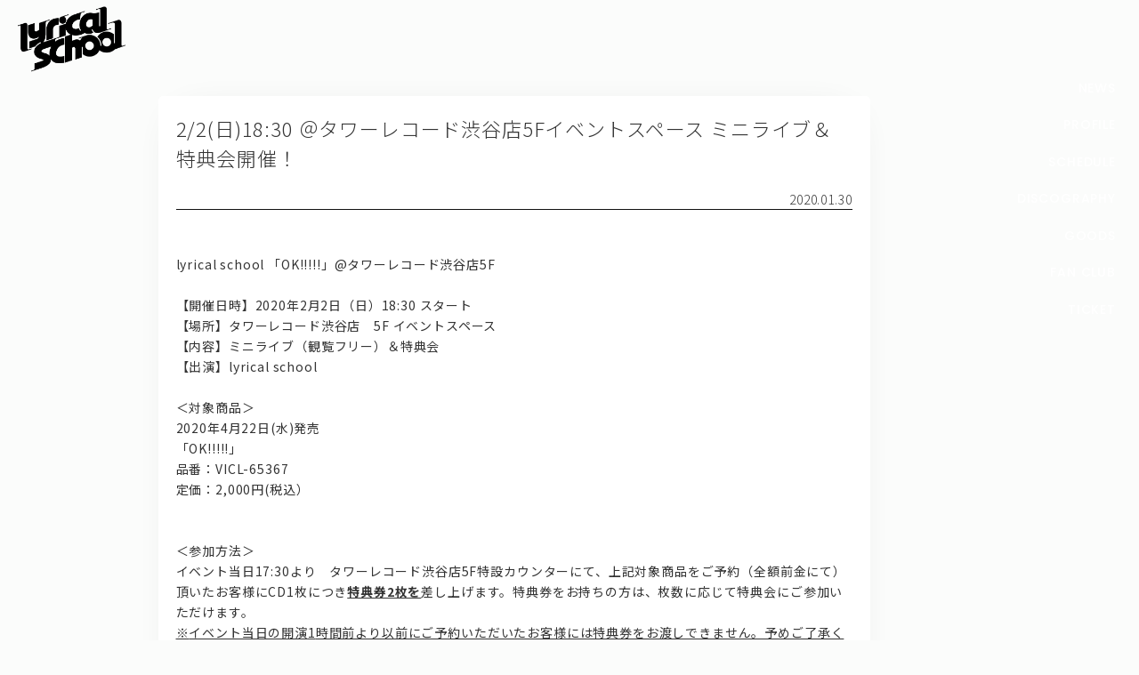

--- FILE ---
content_type: text/html; charset=UTF-8
request_url: http://lyricalschool.com/7921/
body_size: 36493
content:




<html xmlns="http://www.w3.org/1999/xhtml"
  xmlns:og="http://ogp.me/ns#"
  xmlns:fb="http://www.facebook.com/2008/fbml">

<head>

  <meta http-equiv="Content-Type" content="text/html; charset=UTF-8" />
  <meta http-equiv="Content-Language" content="ja" />
  <meta name="robots" content="all" />
  <title>2/2(日)18:30 ＠タワーレコード渋谷店5Fイベントスペース ミニライブ＆特典会開催！  :  lyrical school official web site (リリカルスクール)</title>
  <meta name="keywords" content="lyricalschool,guidebook,リリカルスクール,リリスク" />
  <meta name="description" content="lyrical school 「OK!!!!!」@タワーレコード渋谷店5F&nbsp;【開催日時】2020年2月2日（日）18:30 スタート【場所】タワーレコード渋谷店　5F イベントスペース【内容】ミニライブ（観覧フリー）＆特典会【出演】lyrical school&nbsp;＜対象商品＞2020年4月22日(水)発売「OK!!!!!」品番：VICL-65367定価：2,000円(税込）&nb" />

  <meta http-equiv="Content-Style-Type" content="text/css" />
  <meta http-equiv="Content-Script-Type" content="text/javascript" />
  <meta http-equiv="imagetoolbar" content="no" />
  <link rel="shortcut icon" href="http://lyricalschool.com/ex/img/fav.ico" type="image/x-icon" />
  <link rel="apple-touch-icon" href="http://lyricalschool.com/wp/wp-content/uploads/1c8733767cbe714365d78e37f064fcbb.png" />


  <meta property="og:title" content="2/2(日)18:30 ＠タワーレコード渋谷店5Fイベントスペース ミニライブ＆特典会開催！  :  lyrical school official web site (リリカルスクール)">
  <meta property="og:type" content="website" />
  <meta property="og:url" content="http://lyricalschool.com/7921/" />
  <meta property="og:image" content="http://lyricalschool.com/wp/wp-content/uploads/89e3e436ac7581ca3feadbbb7106571b.png" />
  <meta property="og:site_name" content="2/2(日)18:30 ＠タワーレコード渋谷店5Fイベントスペース ミニライブ＆特典会開催！  :  lyrical school official web site (リリカルスクール)" />
  <meta property="og:description" content='lyrical school 「OK!!!!!」@タワーレコード渋谷店5F&nbsp;【開催日時】2020年2月2日（日）18:30 スタート【場所】タワーレコード渋谷店　5F イベントスペース【内容】ミニライブ（観覧フリー）＆特典会【出演】lyrical school&nbsp;＜対象商品＞2020年4月22日(水)発売「OK!!!!!」品番：VICL-65367定価：2,000円(税込）&nb' />

  <meta name="twitter:card" content="summary_large_image">
  <meta name="twitter:site" content="lyri_sch">
  <meta name="twitter:creator" content="">
  <meta name="twitter:title" content="2/2(日)18:30 ＠タワーレコード渋谷店5Fイベントスペース ミニライブ＆特典会開催！  :  lyrical school official web site (リリカルスクール)">
  <meta name="twitter:description" content='lyrical school 「OK!!!!!」@タワーレコード渋谷店5F&nbsp;【開催日時】2020年2月2日（日）18:30 スタート【場所】タワーレコード渋谷店　5F イベントスペース【内容】ミニライブ（観覧フリー）＆特典会【出演】lyrical school&nbsp;＜対象商品＞2020年4月22日(水)発売「OK!!!!!」品番：VICL-65367定価：2,000円(税込）&nb'>
  <meta name="twitter:image" content="http://lyricalschool.com/wp/wp-content/uploads/89e3e436ac7581ca3feadbbb7106571b.png">
  <meta name="twitter:url" content="http://lyricalschool.com/7921/" />



  <meta name='robots' content='max-image-preview:large' />
<link rel='dns-prefetch' href='//maxcdn.bootstrapcdn.com' />
<script type="text/javascript">
window._wpemojiSettings = {"baseUrl":"https:\/\/s.w.org\/images\/core\/emoji\/14.0.0\/72x72\/","ext":".png","svgUrl":"https:\/\/s.w.org\/images\/core\/emoji\/14.0.0\/svg\/","svgExt":".svg","source":{"concatemoji":"http:\/\/lyricalschool.com\/wp\/wp-includes\/js\/wp-emoji-release.min.js?ver=6.1.9"}};
/*! This file is auto-generated */
!function(e,a,t){var n,r,o,i=a.createElement("canvas"),p=i.getContext&&i.getContext("2d");function s(e,t){var a=String.fromCharCode,e=(p.clearRect(0,0,i.width,i.height),p.fillText(a.apply(this,e),0,0),i.toDataURL());return p.clearRect(0,0,i.width,i.height),p.fillText(a.apply(this,t),0,0),e===i.toDataURL()}function c(e){var t=a.createElement("script");t.src=e,t.defer=t.type="text/javascript",a.getElementsByTagName("head")[0].appendChild(t)}for(o=Array("flag","emoji"),t.supports={everything:!0,everythingExceptFlag:!0},r=0;r<o.length;r++)t.supports[o[r]]=function(e){if(p&&p.fillText)switch(p.textBaseline="top",p.font="600 32px Arial",e){case"flag":return s([127987,65039,8205,9895,65039],[127987,65039,8203,9895,65039])?!1:!s([55356,56826,55356,56819],[55356,56826,8203,55356,56819])&&!s([55356,57332,56128,56423,56128,56418,56128,56421,56128,56430,56128,56423,56128,56447],[55356,57332,8203,56128,56423,8203,56128,56418,8203,56128,56421,8203,56128,56430,8203,56128,56423,8203,56128,56447]);case"emoji":return!s([129777,127995,8205,129778,127999],[129777,127995,8203,129778,127999])}return!1}(o[r]),t.supports.everything=t.supports.everything&&t.supports[o[r]],"flag"!==o[r]&&(t.supports.everythingExceptFlag=t.supports.everythingExceptFlag&&t.supports[o[r]]);t.supports.everythingExceptFlag=t.supports.everythingExceptFlag&&!t.supports.flag,t.DOMReady=!1,t.readyCallback=function(){t.DOMReady=!0},t.supports.everything||(n=function(){t.readyCallback()},a.addEventListener?(a.addEventListener("DOMContentLoaded",n,!1),e.addEventListener("load",n,!1)):(e.attachEvent("onload",n),a.attachEvent("onreadystatechange",function(){"complete"===a.readyState&&t.readyCallback()})),(e=t.source||{}).concatemoji?c(e.concatemoji):e.wpemoji&&e.twemoji&&(c(e.twemoji),c(e.wpemoji)))}(window,document,window._wpemojiSettings);
</script>
<style type="text/css">
img.wp-smiley,
img.emoji {
	display: inline !important;
	border: none !important;
	box-shadow: none !important;
	height: 1em !important;
	width: 1em !important;
	margin: 0 0.07em !important;
	vertical-align: -0.1em !important;
	background: none !important;
	padding: 0 !important;
}
</style>
	<link rel='stylesheet' id='sbr_styles-css' href='http://lyricalschool.com/wp/wp-content/plugins/reviews-feed/assets/css/sbr-styles.css?ver=1.1.1' type='text/css' media='all' />
<link rel='stylesheet' id='sbi_styles-css' href='http://lyricalschool.com/wp/wp-content/plugins/instagram-feed/css/sbi-styles.min.css?ver=6.9.1' type='text/css' media='all' />
<link rel='stylesheet' id='wp-block-library-css' href='http://lyricalschool.com/wp/wp-includes/css/dist/block-library/style.min.css?ver=6.1.9' type='text/css' media='all' />
<link rel='stylesheet' id='classic-theme-styles-css' href='http://lyricalschool.com/wp/wp-includes/css/classic-themes.min.css?ver=1' type='text/css' media='all' />
<style id='global-styles-inline-css' type='text/css'>
body{--wp--preset--color--black: #000000;--wp--preset--color--cyan-bluish-gray: #abb8c3;--wp--preset--color--white: #ffffff;--wp--preset--color--pale-pink: #f78da7;--wp--preset--color--vivid-red: #cf2e2e;--wp--preset--color--luminous-vivid-orange: #ff6900;--wp--preset--color--luminous-vivid-amber: #fcb900;--wp--preset--color--light-green-cyan: #7bdcb5;--wp--preset--color--vivid-green-cyan: #00d084;--wp--preset--color--pale-cyan-blue: #8ed1fc;--wp--preset--color--vivid-cyan-blue: #0693e3;--wp--preset--color--vivid-purple: #9b51e0;--wp--preset--gradient--vivid-cyan-blue-to-vivid-purple: linear-gradient(135deg,rgba(6,147,227,1) 0%,rgb(155,81,224) 100%);--wp--preset--gradient--light-green-cyan-to-vivid-green-cyan: linear-gradient(135deg,rgb(122,220,180) 0%,rgb(0,208,130) 100%);--wp--preset--gradient--luminous-vivid-amber-to-luminous-vivid-orange: linear-gradient(135deg,rgba(252,185,0,1) 0%,rgba(255,105,0,1) 100%);--wp--preset--gradient--luminous-vivid-orange-to-vivid-red: linear-gradient(135deg,rgba(255,105,0,1) 0%,rgb(207,46,46) 100%);--wp--preset--gradient--very-light-gray-to-cyan-bluish-gray: linear-gradient(135deg,rgb(238,238,238) 0%,rgb(169,184,195) 100%);--wp--preset--gradient--cool-to-warm-spectrum: linear-gradient(135deg,rgb(74,234,220) 0%,rgb(151,120,209) 20%,rgb(207,42,186) 40%,rgb(238,44,130) 60%,rgb(251,105,98) 80%,rgb(254,248,76) 100%);--wp--preset--gradient--blush-light-purple: linear-gradient(135deg,rgb(255,206,236) 0%,rgb(152,150,240) 100%);--wp--preset--gradient--blush-bordeaux: linear-gradient(135deg,rgb(254,205,165) 0%,rgb(254,45,45) 50%,rgb(107,0,62) 100%);--wp--preset--gradient--luminous-dusk: linear-gradient(135deg,rgb(255,203,112) 0%,rgb(199,81,192) 50%,rgb(65,88,208) 100%);--wp--preset--gradient--pale-ocean: linear-gradient(135deg,rgb(255,245,203) 0%,rgb(182,227,212) 50%,rgb(51,167,181) 100%);--wp--preset--gradient--electric-grass: linear-gradient(135deg,rgb(202,248,128) 0%,rgb(113,206,126) 100%);--wp--preset--gradient--midnight: linear-gradient(135deg,rgb(2,3,129) 0%,rgb(40,116,252) 100%);--wp--preset--duotone--dark-grayscale: url('#wp-duotone-dark-grayscale');--wp--preset--duotone--grayscale: url('#wp-duotone-grayscale');--wp--preset--duotone--purple-yellow: url('#wp-duotone-purple-yellow');--wp--preset--duotone--blue-red: url('#wp-duotone-blue-red');--wp--preset--duotone--midnight: url('#wp-duotone-midnight');--wp--preset--duotone--magenta-yellow: url('#wp-duotone-magenta-yellow');--wp--preset--duotone--purple-green: url('#wp-duotone-purple-green');--wp--preset--duotone--blue-orange: url('#wp-duotone-blue-orange');--wp--preset--font-size--small: 13px;--wp--preset--font-size--medium: 20px;--wp--preset--font-size--large: 36px;--wp--preset--font-size--x-large: 42px;--wp--preset--spacing--20: 0.44rem;--wp--preset--spacing--30: 0.67rem;--wp--preset--spacing--40: 1rem;--wp--preset--spacing--50: 1.5rem;--wp--preset--spacing--60: 2.25rem;--wp--preset--spacing--70: 3.38rem;--wp--preset--spacing--80: 5.06rem;}:where(.is-layout-flex){gap: 0.5em;}body .is-layout-flow > .alignleft{float: left;margin-inline-start: 0;margin-inline-end: 2em;}body .is-layout-flow > .alignright{float: right;margin-inline-start: 2em;margin-inline-end: 0;}body .is-layout-flow > .aligncenter{margin-left: auto !important;margin-right: auto !important;}body .is-layout-constrained > .alignleft{float: left;margin-inline-start: 0;margin-inline-end: 2em;}body .is-layout-constrained > .alignright{float: right;margin-inline-start: 2em;margin-inline-end: 0;}body .is-layout-constrained > .aligncenter{margin-left: auto !important;margin-right: auto !important;}body .is-layout-constrained > :where(:not(.alignleft):not(.alignright):not(.alignfull)){max-width: var(--wp--style--global--content-size);margin-left: auto !important;margin-right: auto !important;}body .is-layout-constrained > .alignwide{max-width: var(--wp--style--global--wide-size);}body .is-layout-flex{display: flex;}body .is-layout-flex{flex-wrap: wrap;align-items: center;}body .is-layout-flex > *{margin: 0;}:where(.wp-block-columns.is-layout-flex){gap: 2em;}.has-black-color{color: var(--wp--preset--color--black) !important;}.has-cyan-bluish-gray-color{color: var(--wp--preset--color--cyan-bluish-gray) !important;}.has-white-color{color: var(--wp--preset--color--white) !important;}.has-pale-pink-color{color: var(--wp--preset--color--pale-pink) !important;}.has-vivid-red-color{color: var(--wp--preset--color--vivid-red) !important;}.has-luminous-vivid-orange-color{color: var(--wp--preset--color--luminous-vivid-orange) !important;}.has-luminous-vivid-amber-color{color: var(--wp--preset--color--luminous-vivid-amber) !important;}.has-light-green-cyan-color{color: var(--wp--preset--color--light-green-cyan) !important;}.has-vivid-green-cyan-color{color: var(--wp--preset--color--vivid-green-cyan) !important;}.has-pale-cyan-blue-color{color: var(--wp--preset--color--pale-cyan-blue) !important;}.has-vivid-cyan-blue-color{color: var(--wp--preset--color--vivid-cyan-blue) !important;}.has-vivid-purple-color{color: var(--wp--preset--color--vivid-purple) !important;}.has-black-background-color{background-color: var(--wp--preset--color--black) !important;}.has-cyan-bluish-gray-background-color{background-color: var(--wp--preset--color--cyan-bluish-gray) !important;}.has-white-background-color{background-color: var(--wp--preset--color--white) !important;}.has-pale-pink-background-color{background-color: var(--wp--preset--color--pale-pink) !important;}.has-vivid-red-background-color{background-color: var(--wp--preset--color--vivid-red) !important;}.has-luminous-vivid-orange-background-color{background-color: var(--wp--preset--color--luminous-vivid-orange) !important;}.has-luminous-vivid-amber-background-color{background-color: var(--wp--preset--color--luminous-vivid-amber) !important;}.has-light-green-cyan-background-color{background-color: var(--wp--preset--color--light-green-cyan) !important;}.has-vivid-green-cyan-background-color{background-color: var(--wp--preset--color--vivid-green-cyan) !important;}.has-pale-cyan-blue-background-color{background-color: var(--wp--preset--color--pale-cyan-blue) !important;}.has-vivid-cyan-blue-background-color{background-color: var(--wp--preset--color--vivid-cyan-blue) !important;}.has-vivid-purple-background-color{background-color: var(--wp--preset--color--vivid-purple) !important;}.has-black-border-color{border-color: var(--wp--preset--color--black) !important;}.has-cyan-bluish-gray-border-color{border-color: var(--wp--preset--color--cyan-bluish-gray) !important;}.has-white-border-color{border-color: var(--wp--preset--color--white) !important;}.has-pale-pink-border-color{border-color: var(--wp--preset--color--pale-pink) !important;}.has-vivid-red-border-color{border-color: var(--wp--preset--color--vivid-red) !important;}.has-luminous-vivid-orange-border-color{border-color: var(--wp--preset--color--luminous-vivid-orange) !important;}.has-luminous-vivid-amber-border-color{border-color: var(--wp--preset--color--luminous-vivid-amber) !important;}.has-light-green-cyan-border-color{border-color: var(--wp--preset--color--light-green-cyan) !important;}.has-vivid-green-cyan-border-color{border-color: var(--wp--preset--color--vivid-green-cyan) !important;}.has-pale-cyan-blue-border-color{border-color: var(--wp--preset--color--pale-cyan-blue) !important;}.has-vivid-cyan-blue-border-color{border-color: var(--wp--preset--color--vivid-cyan-blue) !important;}.has-vivid-purple-border-color{border-color: var(--wp--preset--color--vivid-purple) !important;}.has-vivid-cyan-blue-to-vivid-purple-gradient-background{background: var(--wp--preset--gradient--vivid-cyan-blue-to-vivid-purple) !important;}.has-light-green-cyan-to-vivid-green-cyan-gradient-background{background: var(--wp--preset--gradient--light-green-cyan-to-vivid-green-cyan) !important;}.has-luminous-vivid-amber-to-luminous-vivid-orange-gradient-background{background: var(--wp--preset--gradient--luminous-vivid-amber-to-luminous-vivid-orange) !important;}.has-luminous-vivid-orange-to-vivid-red-gradient-background{background: var(--wp--preset--gradient--luminous-vivid-orange-to-vivid-red) !important;}.has-very-light-gray-to-cyan-bluish-gray-gradient-background{background: var(--wp--preset--gradient--very-light-gray-to-cyan-bluish-gray) !important;}.has-cool-to-warm-spectrum-gradient-background{background: var(--wp--preset--gradient--cool-to-warm-spectrum) !important;}.has-blush-light-purple-gradient-background{background: var(--wp--preset--gradient--blush-light-purple) !important;}.has-blush-bordeaux-gradient-background{background: var(--wp--preset--gradient--blush-bordeaux) !important;}.has-luminous-dusk-gradient-background{background: var(--wp--preset--gradient--luminous-dusk) !important;}.has-pale-ocean-gradient-background{background: var(--wp--preset--gradient--pale-ocean) !important;}.has-electric-grass-gradient-background{background: var(--wp--preset--gradient--electric-grass) !important;}.has-midnight-gradient-background{background: var(--wp--preset--gradient--midnight) !important;}.has-small-font-size{font-size: var(--wp--preset--font-size--small) !important;}.has-medium-font-size{font-size: var(--wp--preset--font-size--medium) !important;}.has-large-font-size{font-size: var(--wp--preset--font-size--large) !important;}.has-x-large-font-size{font-size: var(--wp--preset--font-size--x-large) !important;}
.wp-block-navigation a:where(:not(.wp-element-button)){color: inherit;}
:where(.wp-block-columns.is-layout-flex){gap: 2em;}
.wp-block-pullquote{font-size: 1.5em;line-height: 1.6;}
</style>
<link rel='stylesheet' id='contact-form-7-css' href='http://lyricalschool.com/wp/wp-content/plugins/contact-form-7/includes/css/styles.css?ver=5.7.3' type='text/css' media='all' />
<link rel='stylesheet' id='ctf_styles-css' href='http://lyricalschool.com/wp/wp-content/plugins/custom-twitter-feeds-pro/css/ctf-styles.min.css?ver=2.4.6' type='text/css' media='all' />
<link rel='stylesheet' id='cff-css' href='http://lyricalschool.com/wp/wp-content/plugins/custom-facebook-feed/assets/css/cff-style.min.css?ver=4.2.2' type='text/css' media='all' />
<link rel='stylesheet' id='sb-font-awesome-css' href='https://maxcdn.bootstrapcdn.com/font-awesome/4.7.0/css/font-awesome.min.css' type='text/css' media='all' />
<script type='text/javascript' src='http://lyricalschool.com/wp/wp-includes/js/jquery/jquery.min.js?ver=3.6.1' id='jquery-core-js'></script>
<script type='text/javascript' src='http://lyricalschool.com/wp/wp-includes/js/jquery/jquery-migrate.min.js?ver=3.3.2' id='jquery-migrate-js'></script>
<link rel="https://api.w.org/" href="http://lyricalschool.com/wp-json/" /><link rel="alternate" type="application/json" href="http://lyricalschool.com/wp-json/wp/v2/posts/7921" /><link rel="EditURI" type="application/rsd+xml" title="RSD" href="http://lyricalschool.com/wp/xmlrpc.php?rsd" />
<link rel="wlwmanifest" type="application/wlwmanifest+xml" href="http://lyricalschool.com/wp/wp-includes/wlwmanifest.xml" />
<meta name="generator" content="WordPress 6.1.9" />
<link rel="canonical" href="http://lyricalschool.com/7921/" />
<link rel='shortlink' href='http://lyricalschool.com/?p=7921' />
<link rel="alternate" type="application/json+oembed" href="http://lyricalschool.com/wp-json/oembed/1.0/embed?url=http%3A%2F%2Flyricalschool.com%2F7921%2F" />
<link rel="alternate" type="text/xml+oembed" href="http://lyricalschool.com/wp-json/oembed/1.0/embed?url=http%3A%2F%2Flyricalschool.com%2F7921%2F&#038;format=xml" />
<!-- 
			Plugin: Super Simple Google Analytics 
	Plugin URL: Super Simple Google Analytics


	-->

<script type="text/javascript">
		window.google_analytics_uacct = "UA-34241252-1";
	</script>

<script type="text/javascript">
	  var _gaq = _gaq || [];
	  _gaq.push(['_setAccount', 'UA-34241252-1']);
	  _gaq.push(['_trackPageview']);
	
	  (function() {
		var ga = document.createElement('script'); ga.type = 'text/javascript'; ga.async = true;
		ga.src = ('https:' == document.location.protocol ? 'https://ssl' : 'http://www') + '.google-analytics.com/ga.js';
		var s = document.getElementsByTagName('script')[0]; s.parentNode.insertBefore(ga, s);
	  })();
	</script>
  <link rel="stylesheet" href="http://lyricalschool.com/wp/wp-content/themes/offi/html5reset-1.6.1.css" type="text/css" />
  <link rel="stylesheet" href="http://lyricalschool.com/wp/wp-content/themes/offi/css/font-awesome.min.css" type="text/css" />
  <link rel="stylesheet" href="http://lyricalschool.com/wp/wp-content/themes/offi/style.css?a=21" type="text/css" />

    <meta name="viewport" content="width=390">

  <script src="https://ajax.googleapis.com/ajax/libs/jquery/1.12.4/jquery.min.js"></script>
  <script src="http://lyricalschool.com/wp/wp-content/themes/offi/jquery.flexslider.js"></script>
  <script src="http://lyricalschool.com/wp/wp-content/themes/offi/masonry.pkgd.min.js"></script>




  <script>
    jQuery.noConflict();
    var $ = jQuery;


    $(function($) {

      $(".cur_ac_opener").on("click", function() {
        $(".cur_ac").slideToggle();
        $(".cur_ac_opener span").toggle();
      });


      $('.rps_wrapper').masonry({
        // options
        itemSelector: '.rps_box'
      });




      $(window).load(function() {

        $('.flexslider').flexslider({
          animation: "slide",
          slideshowSpeed: "6000",
          directionNav: false

        });

        $("body").addClass("loaded");
        rszd();

      });


      $(window).resize(function() {
        rszd();
      });
      rszd();
      setInterval(rszd, 500)



    });


    function rszd() {



      $('.rps_wrapper').masonry({
        // options
        itemSelector: '.rps_box'
      });


      $(".e16").each(function() {
        $(this).css("height", $(this).width() / 16 * 9);
      });

      $(".e11").each(function() {
        $(this).css("height", $(this).width());
      });


      $('.gcal').contents().find('head').append('<link href="http://lyricalschool.com/wp/wp-content/themes/offi/style.css" rel="stylesheet" type="text/css" media="all" />');



    }
  </script>






</head>

<body>


  <div class="wrapper">
    <div class="f100">

      <div class="header">

        <div class="header_top">
          <h1><a href="/" class="logo"><img src="http://lyricalschool.com/wp/wp-content/uploads/f2da39ad74b301d1754ef60133302a31.png" title="lyricalschool"></a></h1>


          
        </div>





        


      </div>


<div class="a_list"  >

            <div class="singlearea card cf" href="http://lyricalschool.com/7921/">


        <h1 class="sa_title">2/2(日)18:30 ＠タワーレコード渋谷店5Fイベントスペース ミニライブ＆特典会開催！</h1>
        <div class="sa_date">2020.01.30</div>



        <div class="sa_content"><p>lyrical school 「OK!!!!!」@タワーレコード渋谷店5F</p>
<p>&nbsp;</p>
<p>【開催日時】2020年2月2日（日）18:30 スタート</p>
<p>【場所】タワーレコード渋谷店　5F イベントスペース</p>
<p>【内容】ミニライブ（観覧フリー）＆特典会</p>
<p>【出演】lyrical school</p>
<p>&nbsp;</p>
<p>＜対象商品＞</p>
<p>2020年4月22日(水)発売<br />
「OK!!!!!」<br />
品番：VICL-65367<br />
定価：2,000円(税込）</p>
<p>&nbsp;</p>
<p>&nbsp;</p>
<p>＜参加方法＞</p>
<p>イベント当日17:30より　タワーレコード渋谷店5F特設カウンターにて、上記対象商品をご予約（全額前金にて）頂いたお客様にCD1枚につき<strong><u>特典券2枚を</u></strong>差し上げます。特典券をお持ちの方は、枚数に応じて特典会にご参加いただけます。</p>
<p><u>※</u><u>イベント当日の開演</u><u>1</u><u>時間前より以前にご予約いただいたお客様には特典券をお渡しできません。予めご了承ください。</u><u> </u></p>
<p>※特典券は数に限りがございますので、お早めの全額前金予約をお願い致します。</p>
<p>※ご予約受付は現金・クレジットカード(ご一括払い)のみご利用可能です。電子マネー、商品券、タワーレコードポイントカード、dポイントカード等はご利用いただけません。また、お支払方法には変更になる場合がございます。予めご了承ください。）</p>
<p>&nbsp;</p>
<p>＜特典内容＞</p>
<p>◎特典券１枚…　全員握手</p>
<p>◎特典券2枚…希望メンバー1名とお客様の2ショット写メ撮影会にご参加いただけます。</p>
<p>◎特典券3枚…メンバー全員とお客様のグループ写メ撮影会にご参加いただけます</p>
<p>※写メはお客さまのスマホ/ガラホをお借りして撮影いたします</p>
<p>※live photoは使用出来ません<br />
<strong>≪</strong><strong>ご予約について≫</strong></p>
<p>※ご予約の登録および受付は、当日イベント会場のみ有効です。</p>
<p>※ご予約の登録は、お客様のスマートフォン/ケータイ(一部機種を除く)からの対応となります。</p>
<p>※ご予約の登録には、お客様の携帯電話番号・メールアドレスが必要となります。</p>
<p>※『towerrecords.co.jp』のドメインからメールが配信されますので、予め受信が出来るように、ご自身の端末の設定をご確認ください。</p>
<p>※ご予約登録の際は、イベント会場に告知されているQRコードをお客様のスマートフォン/ケータイ(一部機種を除く)から読み取ってください。表示された画面の「空メールを作成する」ボタンを押して、差出人のアドレスをご確認の上、そのまま空メールを送信してください。</p>
<p>※「予約登録のご案内」メールが届いたら、メール本文のURLを開いて予約登録画面へアクセスしてください。</p>
<p>※ご希望の予約商品をお選びいただき、数量・特典・注意事項を確認しながらご予約内容を入力して登録してください。</p>
<p>※ご予約商品は、タワーレコード渋谷店での受け取り、もしくは配送(別途、送料<span style="text-decoration: line-through;">800</span>810円)のいずれかをお選びいただけます。</p>
<p>※予約登録が完了すると決済用QRコードが表示されます。この時点ではご予約は完了していませんので、決済用QRコードを会場のレジ窓口へご提示ください。</p>
<p>※ご予約内容を確認後、商品に応じた特典をお渡しします。決済確定後の変更・キャンセル及び受取拒否は出来ません。</p>
<p>※ご予約商品お支払い後、「【※破棄厳禁】決済完了/受取方法のご案内」メールが届きますので、この時点で予約受付が完了します。店頭にてお受け取りの際や配送のお問い合わせの際に必要となりますので、大切に保管してください。万が一、「【※破棄厳禁】決済完了/受取方法のご案内」メールが届いてない場合は、必ずスタッフまでお尋ねください。</p>
<p>※お支払い方法は現金・クレジットカード(ご一括払いのみ)です。各種電子マネー/クーポン/ポイントカードはご利用いただけません。</p>
<p>※スマートフォン/ケータイをお持ちでないお客様は、当日イベント会場のスタッフまでお声掛けください。</p>
<p>&nbsp;</p>
<p><strong>≪</strong><strong>お受け取りについて≫</strong></p>
<p>※店舗での商品お受け取りは、4月21日(火)夕方以降となります。</p>
<p>※商品お受け取りの際、 「【※破棄厳禁】決済完了/受取方法のご案内」メール内のご注文情報のURLを開いて、受け取り用のバーコードをご提示ください。バーコードは入荷日より表示されます。</p>
<p>※配送を希望された方は、 「【※破棄厳禁】決済完了/受取方法のご案内」メールのご注文情報に記載の発送予定日より順次配送致します。</p>
<p>※商品のお取り置き期間は発売日から4週間となり、5月20日(水)までとなります。</p>
<p>※お取り置き期限終了後は、商品のお渡しはできません。その際、代金は返金致しかねますので、予めご了承ください。</p>
<p>&nbsp;</p>
<p>【注意事項】</p>
<p><span style="color: #ff0000;"><strong>特典会にご参加の際は、必ずマスクの着用をお願いいたします。<br />
（マスクは各自ご持参ください、撮影時もご着用ください）<br />
握手会にご参加時、アルコール消毒を準備しますので、手消毒のご協力もお願いいたします。<br />
ご理解ご協力のほど何卒よろしくお願いいたします。</strong></span></p>
<p>・イベント観覧はフリーです。</p>
<p>・定員を超える来場者があった場合、全てのお客様がイベントをご覧いただけない場合がございます。予めご了承下さい。</p>
<p>・女性専用エリアを設置する場合がございますので、設置場所がある場合は女性を優先にてご協力をお願いします。</p>
<p>・イベントのご入場時に手荷物検査を実施させていただいく場合がございますので、ご協力をお願い致します。</p>
<p>・缶・瓶、アルコールのお持込、ご飲食は禁止。(※こちらがご提供しているものは省く。)</p>
<p>・特典会時にお客様のお荷物を一時お預かりさせていただきますので、予めご了承下さい。</p>
<p>・特典券は予定枚数に達し次第、終了とさせていただきます。</p>
<p>・特典券の再発行はいかなる場合も致しませんのでご了承ください。</p>
<p>・特典券のダフ屋行為、転売、複製は一切を禁止致します。</p>
<p>・諸事情により、内容等の変更・イベント中止となる場合がございますので、予めご了承ください。</p>
<p>・会場までの交通費・宿泊費等はお客様ご自身のご負担となります。万が一のイベント中止時でも同様です。</p>
<p>・会場内外で発生した事故・盗難等は主催者・会場・出演者は一切責任を負いません。</p>
<p>・イベント開催時、係員がお客様の肩や腕などに触れて誘導する場合があります。予めご了承ください。</p>
<p>・会場内での飲食行為は禁止とさせていただきます。</p>
<p>・運営の妨げとなる行為をされた場合は会場より退場して頂きます。最悪の場合、イベント自体を中止することもございます。</p>
<p>・会場周辺での座り込み・集会等は、他のお客様のご迷惑となりますので禁止させて頂きます。</p>
<p>・会場周辺での徹夜行為等は、固くお断りいたします。</p>
<p>・当日、イベントスタッフの指示を必ずお守り頂き、行動していただくようにお願い致します。</p>
<p>・会場内にロッカーやクロークはございません。手荷物の管理は自己責任にてお願い致します。</p>
<p>・当日マスコミ・メディアの取材・撮影が入る場合がございます。</p>
<p>・イベント時の録音・録画、写真撮影などの行為は禁止とさせていただきます。</p>
<p>&nbsp;</p>
<p>【イベントに関するお問い合わせ】</p>
<p>タワーレコード渋谷店　03-3496-3661</p>
</div>


</div>

        <div class="navPage">
        <div class="prev"></div>
        <div class="next"></div>
    </div>

<!--end of .navPage-->
 
</div>


</div>
</div>
<div class="footer">


<div class="header_bottom">

<a href="/">HOME</a>
<a href="/category/news/">NEWS</a>
<a href="/profile/">PROFILE</a>
<a href="/category/schedule/">SCHEDULE</a>
<a href="/discography/">DISCOGRAPHY</a>
<a href="https://lyricalsch.base.shop/" target="_blank">GOODS</a>
<a href="http://fan.pia.jp/lshc/" target="_blank">FAN CLUB</a>
<a href="https://t.pia.jp/pia/artist/artists.do?artistsCd=B9260113" target="_blank">TICKET</a>

</div>

<div class="footer_nav po sp">
    <div class="footer_nav_inner">
        <a href="/category/news/">NEWS</a>
        <a href="/profile/">PROFILE</a>
        <a href="/category/schedule/">SCHEDULE</a>
        <a href="/category/schedule/">TICKET</a>
    </div>
</div>


<div class="snsx snss snss_white">
<a href="https://twitter.com/lyri_sch" target="_blank"><i class="fa fa-twitter"></i></a>
<a href="https://www.instagram.com/lyricalschool/" target="_blank"><i class="fa fa-instagram"></i></a>
<a href="https://page.line.me/?accountId=495fbftn" target="_blank"><i class="line"></i></a>
<a href="https://www.youtube.com/results?search_query=lyrical+school" target="_blank"><i class="youtube"></i></a>

</div>


Copyright© lyrical school official web site (リリカルスクール) All Rights Reserved.
</div>

<div class="sidenav pc">
    <a href="/category/news/">NEWS</a>
    <a href="/profile/">PROFILE</a>
    <a href="/category/schedule/">SCHEDULE</a>
    <a href="/discography/">DISCOGRAPHY</a>
    <a href="https://lyricalsch.base.shop/" target="_blank">GOODS</a>
    <a href="http://fan.pia.jp/lshc/" target="_blank">FAN CLUB</a>
    <a href="https://t.pia.jp/pia/artist/artists.do?artistsCd=B9260113" target="_blank">TICKET</a>
</div>

<button id="globalnav_ex" class="globalnav_ex sp" type="button" aria-expand="false">
    <figure class="globalnav_ex_bar"></figure>
    <figure class="globalnav_ex_bar"></figure>
    <figure class="globalnav_ex_bar"></figure>
</button>

<div id="globalnav" class="globalnav sp" aria-hidden="true">
    <div class="globalnav_inner">
        <div class="globalnav_link">
            <a href="/category/news/">NEWS</a>
            <a href="/profile/">PROFILE</a>
            <a href="/category/schedule/">SCHEDULE</a>
            <a href="/discography/">DISCOGRAPHY</a>
            <a href="https://lyricalsch.base.shop/" target="_blank">GOODS</a>
            <a href="http://fan.pia.jp/lshc/" target="_blank">FAN CLUB</a>
            <a href="https://t.pia.jp/pia/artist/artists.do?artistsCd=B9260113" target="_blank">TICKET</a>
        </div>
        <div class="snss snss_white">
            <a href="https://twitter.com/lyri_sch" target="_blank"><i class="fa fa-twitter"></i></a>
            <a href="https://www.instagram.com/lyricalschool/" target="_blank"><i class="fa fa-instagram"></i></a>
            <a class="line" href="https://page.line.me/?accountId=495fbftn" target="_blank"></a>
            <a class="youtube" href="https://www.youtube.com/results?search_query=lyrical+school" target="_blank"></a>
        </div>
        <div class="globalnav_button">
            <a class="card card_hc cf po" target="_blank" href="https://fan.pia.jp/lshc/"><img src="http://lyricalschool.com/wp/wp-content/themes/offi/images/lshc.png" class="hc-logo"/></a>
            <a class="card card_bl cf cardbutton4 po" href="/contact-form/">問い合わせ, 取材,出演依頼</a>
            <a class="card cf cardbutton4 po" target="_blank" href="https://lyricalsch.base.shop/">lyrical school official web shop</a>
        </div>
    </div>
</div>

<!-- Custom Facebook Feed JS -->
<script type="text/javascript">var cffajaxurl = "http://lyricalschool.com/wp/wp-admin/admin-ajax.php";
var cfflinkhashtags = "true";
</script>
<!-- YouTube Feed JS -->
<script type="text/javascript">

</script>
<!-- Instagram Feed JS -->
<script type="text/javascript">
var sbiajaxurl = "http://lyricalschool.com/wp/wp-admin/admin-ajax.php";
</script>
<script type='text/javascript' src='http://lyricalschool.com/wp/wp-content/plugins/contact-form-7/includes/swv/js/index.js?ver=5.7.3' id='swv-js'></script>
<script type='text/javascript' id='contact-form-7-js-extra'>
/* <![CDATA[ */
var wpcf7 = {"api":{"root":"http:\/\/lyricalschool.com\/wp-json\/","namespace":"contact-form-7\/v1"},"cached":"1"};
/* ]]> */
</script>
<script type='text/javascript' src='http://lyricalschool.com/wp/wp-content/plugins/contact-form-7/includes/js/index.js?ver=5.7.3' id='contact-form-7-js'></script>
<script type='text/javascript' src='http://lyricalschool.com/wp/wp-content/plugins/custom-facebook-feed/assets/js/cff-scripts.min.js?ver=4.2.2' id='cffscripts-js'></script>

<script>
const btn = document.getElementById('globalnav_ex');
const menu = document.getElementById('globalnav');
btn.addEventListener('click', () => {
    let menuState = JSON.parse(btn.getAttribute('aria-expand'));
    btn.setAttribute('aria-expand', !menuState);
    menu.setAttribute('aria-hidden', menuState);
});
</script>
</body>
</html>